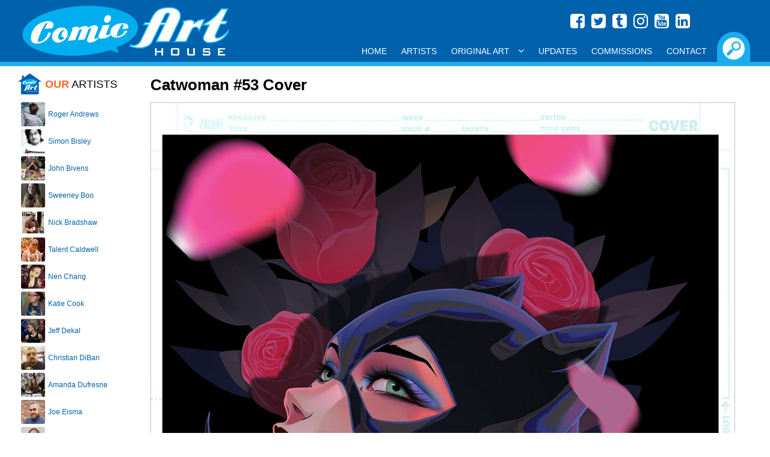

--- FILE ---
content_type: text/html
request_url: https://comicarthouse.com/GalleryPiece.asp?Piece=19732
body_size: 8219
content:


<!doctype html>
<html class="no-js">
    <head>
		<title>Catwoman #53 Cover by Sweeney&nbsp;Boo</title>
		<link rel="image_src" type="image/jpeg" href="https://comicarthouse.b-cdn.net/images/art/1064_130323150303O3kZ7pD8QY.jpg" / >
		<meta property="og:image" content="https://comicarthouse.b-cdn.net/images/art/1064_130323150303O3kZ7pD8QY.jpg" / >
		<meta property="og:image:url" content="https://comicarthouse.b-cdn.net/images/art/1064_130323150303O3kZ7pD8QY.jpg" / >
		<meta name="viewport" content="width=device-width, initial-scale=1.0, minimum-scale=1.0, maximum-scale=1.0, user-scalable=no" />
		<link rel="stylesheet" href="/lib/css/responsive120717.css">
        <link href='http://fonts.googleapis.com/css?family=Lato:400,700,400italic' rel='stylesheet' type='text/css'>
        <script src="https://use.fontawesome.com/7e7b6ee9ae.js"></script>
		<link rel="dns-prefetch" href="//fonts.googleapis.com">
		<link rel="dns-prefetch" href="//www.google-analytics.com">
 <script>
<!--

if (window != top) top.location.href = location.href;

// -->
</script>

		<link rel="canonical" href="http://comicarthouse.com/gallerypiece.asp?piece=19732" />

		<link rel='index' title='Comic Art House' href='http://comicarthouse.com' />
        <script src="https://use.fontawesome.com/7e7b6ee9ae.js"></script>
    </head>
    <body>
<div class="header">
			<div class="headerblock">
				<div class="social">
						<a href="https://www.facebook.com/comic.a.house/" target="_blank" style="color:#FFF"><i class="fa fa-facebook-square" aria-hidden="true" style="margin:0 3px 5px 0;"></i></a>
						<a href="https://twitter.com/comicarthouse" target="_blank" style="color:#FFF"><i class="fa fa-twitter-square" aria-hidden="true" style="margin:0 3px 5px 0;"></i></a>
						<a href="http://comicarthouse.tumblr.com/" target="_blank" style="color:#FFF"><i class="fa fa-tumblr-square" aria-hidden="true" style="margin:0 3px 5px 0;"></i></a>
						<a href="https://www.instagram.com/comic_art_house/" target="_blank" style="color:#FFF"><i class="fa fa-instagram" aria-hidden="true" style="margin:0 3px 5px 0;"></i></a>
						<a href="https://www.youtube.com/channel/UCIycA8B2gTXlrna7A5BNsiw" target="_blank" style="color:#FFF"><i class="fa fa-youtube-square" aria-hidden="true" style="margin:0 3px 5px 0;"></i></a>
						<a href="https://www.linkedin.com/in/bob-shaw-4834066/" target="_blank" style="color:#FFF"><i class="fa fa-linkedin-square" aria-hidden="true" style="margin:0 3px 5px 0;"></i></a>
				</div>
				<div class="header-left">
			  		<a href="/"><img src="https://comicarthouse.b-cdn.net/lib/images/cahlogo.png" class="logo" alt="Comic Art House" title="Comic Art House" /></a>
			  	</div>
			  	<div class="header-right">
					<div class="searchexpander"><img src="https://comicarthouse.b-cdn.net/lib/images/buttons/searchbutton-on.png" class="searchbutton" style="max-height:100%; cursor:pointer;" /></div>
			  	</div>
			  	<div class="lc"></div>
			  	
				<div class="navigation-full">
					<div id='main-menu' class='main-menu'>
						<div class='container-menu'>
							<nav class='navigation'>
							  <span class='hamburger-menu'>
								<span class='burger-1'></span>
								<span class='burger-2'></span>
								<span class='burger-3'></span>
							  </span>
							  <ul class='core-menu'>
								<li><a href="/">Home</a></li>
								<li><a href="/artists.asp">Artists</a></li>
								<li><a href="/originalart.asp">Original Art<span class='toggle'></span></a>
									<ul class='dropdown'>
										<li><a href="/artbytype.asp?i=9">Animation Art</a></li>
										<!--<li><a href="/artbytype.asp?i=4">Commissions</a></li>-->
										<li><a href="/artbytype.asp?i=17">Con Sketch</a></li>
										<li><a href="/artbytype.asp?i=1">Cover</a></li>
										<li><a href="/artbytype.asp?i=13">Double Page Splash</a></li>
										<li><a href="/artbytype.asp?i=7">Double Page Spread</a></li>
										<li><a href="/artbytype.asp?i=8">Full Story</a></li>
										<li><a href="/artbytype.asp?i=3">Interior Page</a></li>
										<li><a href="/artbytype.asp?i=6">Pinup</a></li>
										<li><a href="/artbytype.asp?i=16">Prelim</a></li>
										<li><a href="/artbytype.asp?i=5">Specialty Piece</a></li>
										<li><a href="/artbytype.asp?i=2">Splash Page</a></li>
										<li><a href="/artbytype.asp?i=10">Strip Art</a></li>
										<li><a href="/artbytype.asp?i=14">Trading Card Art</a></li>
									</ul>
								</li>
								<li><a href="/newitems.asp">Updates</a></li>
								<li><a href="/commissions.asp">Commissions</a></li>
								<li><a href="/contact.asp">Contact</a></li>      
							  </ul>
							</nav>
						</div><!--container menu -->
					</div><!-- main menu -->	
				</div><!-- nav full -->					  	
			</div><!-- headerblock -->	
		</div><!-- header -->
		<div class="searchbox">
			<div class="searchblock">
				<div style="position:absolute; bottom:0px; right:10px;height: 30px; width:100%;">
			
					<form name="frmSearch" method="POST" action="/SearchResult.asp">
					<input type="Submit" name="btnSubmit" class="search-button" value="GO!" />
					<input type="textbox" name="txtSearch" class="search-textbox" value="" placeholder="Enter your search keywords..." />
					</form>	
			
				</div>
			</div>
		</div>           	

		
		<div class="headerblock" style="margin-bottom:10px; color:#FFF;">space. the final frontier.</div>	
		<div class="section">

			<div class="column-left">
				<div style="padding-left:5px;">

					<div style="margin:0px auto 10px auto;">
					
						<img src="https://comicarthouse.b-cdn.net/lib/images/house.png" style="float:left; margin-right:5px;"><h2 style="line-height:40px; margin:0; text-transform:uppercase;font-weight:400;"><b style="font-weight:700; color:#fe6a23;">Our</b> Artists</h2>
					</div>


								<div class="repped-image" style="background-image:url('https://comicarthouse.b-cdn.net/images/artist/1710172104108C3uGt8u5h.jpg'); margin-left:5px;"></div>
								<div class="repped-name">
									<div style="padding-left:5px;"><a href="/ArtistGalleryRoom.asp?ArtistId=993">Roger&nbsp;Andrews</a></div>
								</div>
								<div class="lc"></div>


								<div class="repped-image" style="background-image:url('https://comicarthouse.b-cdn.net/images/artist/290319174156VxogT9d5U6.jpg'); margin-left:5px;"></div>
								<div class="repped-name">
									<div style="padding-left:5px;"><a href="/ArtistGalleryRoom.asp?ArtistId=1090">Simon&nbsp;Bisley</a></div>
								</div>
								<div class="lc"></div>


								<div class="repped-image" style="background-image:url('https://comicarthouse.b-cdn.net/images/artist/200823201845hTXxkjmzDn.jpg'); margin-left:5px;"></div>
								<div class="repped-name">
									<div style="padding-left:5px;"><a href="/ArtistGalleryRoom.asp?ArtistId=1119">John&nbsp;Bivens</a></div>
								</div>
								<div class="lc"></div>


								<div class="repped-image" style="background-image:url('https://comicarthouse.b-cdn.net/images/artist/081019164723Sictpd6391.jpg'); margin-left:5px;"></div>
								<div class="repped-name">
									<div style="padding-left:5px;"><a href="/ArtistGalleryRoom.asp?ArtistId=1098">Sweeney&nbsp;Boo</a></div>
								</div>
								<div class="lc"></div>


								<div class="repped-image" style="background-image:url('https://comicarthouse.b-cdn.net/images/artist/070318213118x0jDtnyVLh.jpg'); margin-left:5px;"></div>
								<div class="repped-name">
									<div style="padding-left:5px;"><a href="/ArtistGalleryRoom.asp?ArtistId=1085">Nick&nbsp;Bradshaw</a></div>
								</div>
								<div class="lc"></div>


								<div class="repped-image" style="background-image:url('https://comicarthouse.b-cdn.net/images/artist/201017184641ijo9FKMfMl.jpg'); margin-left:5px;"></div>
								<div class="repped-name">
									<div style="padding-left:5px;"><a href="/ArtistGalleryRoom.asp?ArtistId=999">Talent&nbsp;Caldwell</a></div>
								</div>
								<div class="lc"></div>


								<div class="repped-image" style="background-image:url('https://comicarthouse.b-cdn.net/images/artist/281017000921hEvsHHMFhF.jpg'); margin-left:5px;"></div>
								<div class="repped-name">
									<div style="padding-left:5px;"><a href="/ArtistGalleryRoom.asp?ArtistId=1000">Nen&nbsp;Chang</a></div>
								</div>
								<div class="lc"></div>


								<div class="repped-image" style="background-image:url('https://comicarthouse.b-cdn.net/images/artist/20101720381564KnaC13OS.jpg'); margin-left:5px;"></div>
								<div class="repped-name">
									<div style="padding-left:5px;"><a href="/ArtistGalleryRoom.asp?ArtistId=1001">Katie&nbsp;Cook</a></div>
								</div>
								<div class="lc"></div>


								<div class="repped-image" style="background-image:url('https://comicarthouse.b-cdn.net/images/artist/201017200424e1R6IPPdy3.jpg'); margin-left:5px;"></div>
								<div class="repped-name">
									<div style="padding-left:5px;"><a href="/ArtistGalleryRoom.asp?ArtistId=1002">Jeff&nbsp;Dekal</a></div>
								</div>
								<div class="lc"></div>


								<div class="repped-image" style="background-image:url('https://comicarthouse.b-cdn.net/images/artist/201017182458JsElfps9gl.jpg'); margin-left:5px;"></div>
								<div class="repped-name">
									<div style="padding-left:5px;"><a href="/ArtistGalleryRoom.asp?ArtistId=1003">Christian&nbsp;DiBari</a></div>
								</div>
								<div class="lc"></div>


								<div class="repped-image" style="background-image:url('https://comicarthouse.b-cdn.net/images/artist/190521200408A8TN74Lur3.jpg'); margin-left:5px;"></div>
								<div class="repped-name">
									<div style="padding-left:5px;"><a href="/ArtistGalleryRoom.asp?ArtistId=1102">Amanda&nbsp;Dufresne</a></div>
								</div>
								<div class="lc"></div>


								<div class="repped-image" style="background-image:url('https://comicarthouse.b-cdn.net/images/artist/110722211454JgHKgJtaUd.jpg'); margin-left:5px;"></div>
								<div class="repped-name">
									<div style="padding-left:5px;"><a href="/ArtistGalleryRoom.asp?ArtistId=1109">Joe&nbsp;Eisma</a></div>
								</div>
								<div class="lc"></div>


								<div class="repped-image" style="background-image:url('https://comicarthouse.b-cdn.net/images/artist/280922110005rGR30yX4nl.jpg'); margin-left:5px;"></div>
								<div class="repped-name">
									<div style="padding-left:5px;"><a href="/ArtistGalleryRoom.asp?ArtistId=1110">Glenn&nbsp;Fabry</a></div>
								</div>
								<div class="lc"></div>


								<div class="repped-image" style="background-image:url('https://comicarthouse.b-cdn.net/images/artist/221017201715D7AUqgMBN7.jpg'); margin-left:5px;"></div>
								<div class="repped-name">
									<div style="padding-left:5px;"><a href="/ArtistGalleryRoom.asp?ArtistId=1008">Jay&nbsp;Fosgitt</a></div>
								</div>
								<div class="lc"></div>


								<div class="repped-image" style="background-image:url('https://comicarthouse.b-cdn.net/images/artist/221017203951apZR5GiFDy.jpg'); margin-left:5px;"></div>
								<div class="repped-name">
									<div style="padding-left:5px;"><a href="/ArtistGalleryRoom.asp?ArtistId=1010">Agnes&nbsp;Garbowska</a></div>
								</div>
								<div class="lc"></div>


								<div class="repped-image" style="background-image:url('https://comicarthouse.b-cdn.net/images/artist/280323125503rlTQT07ZpU.jpg'); margin-left:5px;"></div>
								<div class="repped-name">
									<div style="padding-left:5px;"><a href="/ArtistGalleryRoom.asp?ArtistId=1111">Mitch&nbsp;Gerads</a></div>
								</div>
								<div class="lc"></div>


								<div class="repped-image" style="background-image:url('https://comicarthouse.b-cdn.net/images/artist/2701201147421jSdPaJHxN.jpg'); margin-left:5px;"></div>
								<div class="repped-name">
									<div style="padding-left:5px;"><a href="/ArtistGalleryRoom.asp?ArtistId=1013">Daniel&nbsp;Govar</a></div>
								</div>
								<div class="lc"></div>


								<div class="repped-image" style="background-image:url('https://comicarthouse.b-cdn.net/images/artist/191017182412aFrHRAQh0E.jpg'); margin-left:5px;"></div>
								<div class="repped-name">
									<div style="padding-left:5px;"><a href="/ArtistGalleryRoom.asp?ArtistId=1015">Mike&nbsp;Henderson</a></div>
								</div>
								<div class="lc"></div>


								<div class="repped-image" style="background-image:url('https://comicarthouse.b-cdn.net/images/artist/190821221025IXSyQ3dOsc.jpg'); margin-left:5px;"></div>
								<div class="repped-name">
									<div style="padding-left:5px;"><a href="/ArtistGalleryRoom.asp?ArtistId=1105">Meghan&nbsp;Hetrick</a></div>
								</div>
								<div class="lc"></div>


								<div class="repped-image" style="background-image:url('https://comicarthouse.b-cdn.net/images/artist/310722192844yhkYo3qGnN.jpg'); margin-left:5px;"></div>
								<div class="repped-name">
									<div style="padding-left:5px;"><a href="/ArtistGalleryRoom.asp?ArtistId=1016">Brenda&nbsp;Hickey</a></div>
								</div>
								<div class="lc"></div>


								<div class="repped-image" style="background-image:url('https://comicarthouse.b-cdn.net/images/artist/221017211923JqGlO0UdUV.jpg'); margin-left:5px;"></div>
								<div class="repped-name">
									<div style="padding-left:5px;"><a href="/ArtistGalleryRoom.asp?ArtistId=1017">Corin&nbsp;Howell</a></div>
								</div>
								<div class="lc"></div>


								<div class="repped-image" style="background-image:url('https://comicarthouse.b-cdn.net/images/artist/170619200232FQRukEqlqx.jpg'); margin-left:5px;"></div>
								<div class="repped-name">
									<div style="padding-left:5px;"><a href="/ArtistGalleryRoom.asp?ArtistId=1092">Leo&nbsp;Leibelman</a></div>
								</div>
								<div class="lc"></div>


								<div class="repped-image" style="background-image:url('https://comicarthouse.b-cdn.net/images/artist/100420185505dcMUD0ylgy.jpg'); margin-left:5px;"></div>
								<div class="repped-name">
									<div style="padding-left:5px;"><a href="/ArtistGalleryRoom.asp?ArtistId=1101">Mike&nbsp;Lilly</a></div>
								</div>
								<div class="lc"></div>


								<div class="repped-image" style="background-image:url('https://comicarthouse.b-cdn.net/images/artist/22101722581186axvf9zzO.jpg'); margin-left:5px;"></div>
								<div class="repped-name">
									<div style="padding-left:5px;"><a href="/ArtistGalleryRoom.asp?ArtistId=1023">Troy&nbsp;Little</a></div>
								</div>
								<div class="lc"></div>


								<div class="repped-image" style="background-image:url('https://comicarthouse.b-cdn.net/images/artist/1405191217272B3FAt4Ugq.jpg'); margin-left:5px;"></div>
								<div class="repped-name">
									<div style="padding-left:5px;"><a href="/ArtistGalleryRoom.asp?ArtistId=1091">Andy&nbsp;MacDonald</a></div>
								</div>
								<div class="lc"></div>


								<div class="repped-image" style="background-image:url('https://comicarthouse.b-cdn.net/images/artist/120618190346rsfN7dTl6u.jpg'); margin-left:5px;"></div>
								<div class="repped-name">
									<div style="padding-left:5px;"><a href="/ArtistGalleryRoom.asp?ArtistId=1088">Toshio&nbsp;Maeda</a></div>
								</div>
								<div class="lc"></div>


								<div class="repped-image" style="background-image:url('https://comicarthouse.b-cdn.net/images/artist/121024151306y8eRTRVhiS.jpg'); margin-left:5px;"></div>
								<div class="repped-name">
									<div style="padding-left:5px;"><a href="/ArtistGalleryRoom.asp?ArtistId=1141">Dave&nbsp;Manak</a></div>
								</div>
								<div class="lc"></div>


								<div class="repped-image" style="background-image:url('https://comicarthouse.b-cdn.net/images/artist/310324122957JQfjVyxuyo.jpg'); margin-left:5px;"></div>
								<div class="repped-name">
									<div style="padding-left:5px;"><a href="/ArtistGalleryRoom.asp?ArtistId=1025">Shawn&nbsp;McManus</a></div>
								</div>
								<div class="lc"></div>


								<div class="repped-image" style="background-image:url('https://comicarthouse.b-cdn.net/images/artist/231017001807cCxJU01yS5.jpg'); margin-left:5px;"></div>
								<div class="repped-name">
									<div style="padding-left:5px;"><a href="/ArtistGalleryRoom.asp?ArtistId=1026">Pop&nbsp;Mhan</a></div>
								</div>
								<div class="lc"></div>


								<div class="repped-image" style="background-image:url('https://comicarthouse.b-cdn.net/images/artist/160823153638zD4e0Q7nZS.jpg'); margin-left:5px;"></div>
								<div class="repped-name">
									<div style="padding-left:5px;"><a href="/ArtistGalleryRoom.asp?ArtistId=1114">Lee&nbsp;Moder</a></div>
								</div>
								<div class="lc"></div>


								<div class="repped-image" style="background-image:url('https://comicarthouse.b-cdn.net/images/artist/1106251251197E4avsNKGq.jpg'); margin-left:5px;"></div>
								<div class="repped-name">
									<div style="padding-left:5px;"><a href="/ArtistGalleryRoom.asp?ArtistId=1142">Mike&nbsp;Norton</a></div>
								</div>
								<div class="lc"></div>


								<div class="repped-image" style="background-image:url('https://comicarthouse.b-cdn.net/images/artist/120721202431SDh4d8qSd9.jpg'); margin-left:5px;"></div>
								<div class="repped-name">
									<div style="padding-left:5px;"><a href="/ArtistGalleryRoom.asp?ArtistId=1103">Yanick&nbsp;Paquette (Digital)</a></div>
								</div>
								<div class="lc"></div>


								<div class="repped-image" style="background-image:url('https://comicarthouse.b-cdn.net/images/artist/120524094246rRNM90OMkb.jpg'); margin-left:5px;"></div>
								<div class="repped-name">
									<div style="padding-left:5px;"><a href="/ArtistGalleryRoom.asp?ArtistId=1131">Yanick&nbsp;Paquette (Original)</a></div>
								</div>
								<div class="lc"></div>


								<div class="repped-image" style="background-image:url('https://comicarthouse.b-cdn.net/images/artist/240118214320qrqOhUchPI.jpg'); margin-left:5px;"></div>
								<div class="repped-name">
									<div style="padding-left:5px;"><a href="/ArtistGalleryRoom.asp?ArtistId=1030">Andy&nbsp;Price</a></div>
								</div>
								<div class="lc"></div>


								<div class="repped-image" style="background-image:url('https://comicarthouse.b-cdn.net/images/artist/111024124140GRFG5qRz5G.jpg'); margin-left:5px;"></div>
								<div class="repped-name">
									<div style="padding-left:5px;"><a href="/ArtistGalleryRoom.asp?ArtistId=1140">Ryan&nbsp;Quackenbush</a></div>
								</div>
								<div class="lc"></div>


								<div class="repped-image" style="background-image:url('https://comicarthouse.b-cdn.net/images/artist/291017170210NzlaU1VXfd.jpg'); margin-left:5px;"></div>
								<div class="repped-name">
									<div style="padding-left:5px;"><a href="/ArtistGalleryRoom.asp?ArtistId=1033">Patric&nbsp;Reynolds</a></div>
								</div>
								<div class="lc"></div>


								<div class="repped-image" style="background-image:url('https://comicarthouse.b-cdn.net/images/artist/1612221246331mDpXC207A.jpg'); margin-left:5px;"></div>
								<div class="repped-name">
									<div style="padding-left:5px;"><a href="/ArtistGalleryRoom.asp?ArtistId=1035">Craig&nbsp;Rousseau</a></div>
								</div>
								<div class="lc"></div>


								<div class="repped-image" style="background-image:url('https://comicarthouse.b-cdn.net/images/artist/151121213911q1XAYZHDg3.jpg'); margin-left:5px;"></div>
								<div class="repped-name">
									<div style="padding-left:5px;"><a href="/ArtistGalleryRoom.asp?ArtistId=1107">Maria Laura&nbsp;Sanapo</a></div>
								</div>
								<div class="lc"></div>


								<div class="repped-image" style="background-image:url('https://comicarthouse.b-cdn.net/images/artist/141121173641ECs3GvVpux.jpg'); margin-left:5px;"></div>
								<div class="repped-name">
									<div style="padding-left:5px;"><a href="/ArtistGalleryRoom.asp?ArtistId=1106">Marco&nbsp;Santucci</a></div>
								</div>
								<div class="lc"></div>


								<div class="repped-image" style="background-image:url('https://comicarthouse.b-cdn.net/images/artist/040122182518VuzsaQGSQf.jpg'); margin-left:5px;"></div>
								<div class="repped-name">
									<div style="padding-left:5px;"><a href="/ArtistGalleryRoom.asp?ArtistId=1108">Marguerite&nbsp;Sauvage</a></div>
								</div>
								<div class="lc"></div>


								<div class="repped-image" style="background-image:url('https://comicarthouse.b-cdn.net/images/artist/150721195526u49YTSQDPz.jpg'); margin-left:5px;"></div>
								<div class="repped-name">
									<div style="padding-left:5px;"><a href="/ArtistGalleryRoom.asp?ArtistId=1104">Joseph&nbsp;Schmalke</a></div>
								</div>
								<div class="lc"></div>


								<div class="repped-image" style="background-image:url('https://comicarthouse.b-cdn.net/images/artist/3004231426081jZEm1NJNX.jpg'); margin-left:5px;"></div>
								<div class="repped-name">
									<div style="padding-left:5px;"><a href="/ArtistGalleryRoom.asp?ArtistId=1112">Liam&nbsp;Sharp</a></div>
								</div>
								<div class="lc"></div>


								<div class="repped-image" style="background-image:url('https://comicarthouse.b-cdn.net/images/artist/191017195725nQs02UqPr8.jpg'); margin-left:5px;"></div>
								<div class="repped-name">
									<div style="padding-left:5px;"><a href="/ArtistGalleryRoom.asp?ArtistId=1039">Blair&nbsp;Shedd</a></div>
								</div>
								<div class="lc"></div>


								<div class="repped-image" style="background-image:url('https://comicarthouse.b-cdn.net/images/artist/170823221520uOCjEo3P0M.jpg'); margin-left:5px;"></div>
								<div class="repped-name">
									<div style="padding-left:5px;"><a href="/ArtistGalleryRoom.asp?ArtistId=1040">Matt&nbsp;Slay</a></div>
								</div>
								<div class="lc"></div>


								<div class="repped-image" style="background-image:url('https://comicarthouse.b-cdn.net/images/artist/1610172329394ncPiFuIAj.jpg'); margin-left:5px;"></div>
								<div class="repped-name">
									<div style="padding-left:5px;"><a href="/ArtistGalleryRoom.asp?ArtistId=1041">Cat&nbsp;Staggs</a></div>
								</div>
								<div class="lc"></div>


								<div class="repped-image" style="background-image:url('https://comicarthouse.b-cdn.net/images/artist/1808232138074jq1cI7rzQ.jpg'); margin-left:5px;"></div>
								<div class="repped-name">
									<div style="padding-left:5px;"><a href="/ArtistGalleryRoom.asp?ArtistId=1117">Ben&nbsp;Templesmith</a></div>
								</div>
								<div class="lc"></div>


								<div class="repped-image" style="background-image:url('https://comicarthouse.b-cdn.net/images/artist/111123171207ALcpOjUgt4.jpg'); margin-left:5px;"></div>
								<div class="repped-name">
									<div style="padding-left:5px;"><a href="/ArtistGalleryRoom.asp?ArtistId=1122">Christopher&nbsp;Uminga</a></div>
								</div>
								<div class="lc"></div>


								<div class="repped-image" style="background-image:url('https://comicarthouse.b-cdn.net/images/artist/180823220818gRmq8hfBzu.jpg'); margin-left:5px;"></div>
								<div class="repped-name">
									<div style="padding-left:5px;"><a href="/ArtistGalleryRoom.asp?ArtistId=1118">Trevor&nbsp;Von Eeden</a></div>
								</div>
								<div class="lc"></div>


								<div class="repped-image" style="background-image:url('https://comicarthouse.b-cdn.net/images/artist/281017000726bkjBL7B1TI.jpg'); margin-left:5px;"></div>
								<div class="repped-name">
									<div style="padding-left:5px;"><a href="/ArtistGalleryRoom.asp?ArtistId=1048">Scott&nbsp;Wegener</a></div>
								</div>
								<div class="lc"></div>


								<div class="repped-image" style="background-image:url('https://comicarthouse.b-cdn.net/images/artist/150518195603IEA3tD2JDX.jpg'); margin-left:5px;"></div>
								<div class="repped-name">
									<div style="padding-left:5px;"><a href="/ArtistGalleryRoom.asp?ArtistId=1049">Kevin&nbsp;West</a></div>
								</div>
								<div class="lc"></div>


								<div class="repped-image" style="background-image:url('https://comicarthouse.b-cdn.net/images/artist/271017232842lSz6oJa6kp.jpg'); margin-left:5px;"></div>
								<div class="repped-name">
									<div style="padding-left:5px;"><a href="/ArtistGalleryRoom.asp?ArtistId=1051">JK&nbsp;Woodward</a></div>
								</div>
								<div class="lc"></div>


								<form method="POST" name="frmSelectArtist">
									<select size="1" name="Artists" onChange="if(options[selectedIndex].value) window.location.href=(options[selectedIndex].value)" id="soflow">
										<option value="">ALL OTHER ARTISTS</option>

										<option value="/ArtistGalleryRoom.asp?ArtistId=1123">Mike&nbsp;Allred</option>

										<option value="/ArtistGalleryRoom.asp?ArtistId=1061">Matt&nbsp;Banning</option>

										<option value="/ArtistGalleryRoom.asp?ArtistId=1116">Ron&nbsp;Boyd</option>

										<option value="/ArtistGalleryRoom.asp?ArtistId=1058">Mark &nbsp;Brooks</option>

										<option value="/ArtistGalleryRoom.asp?ArtistId=1115">Dan&nbsp;Davis</option>

										<option value="/ArtistGalleryRoom.asp?ArtistId=1124">Jack&nbsp;Davis</option>

										<option value="/ArtistGalleryRoom.asp?ArtistId=1004">Derec&nbsp;Donovan</option>

										<option value="/ArtistGalleryRoom.asp?ArtistId=1133">Mark&nbsp;Farmer</option>

										<option value="/ArtistGalleryRoom.asp?ArtistId=1132">Drew&nbsp;Geraci</option>

										<option value="/ArtistGalleryRoom.asp?ArtistId=1136">Mick &nbsp;Gray</option>

										<option value="/ArtistGalleryRoom.asp?ArtistId=1099">Tom&nbsp;Hodges</option>

										<option value="/ArtistGalleryRoom.asp?ArtistId=1113">Megan&nbsp;Huang</option>

										<option value="/ArtistGalleryRoom.asp?ArtistId=1128">Michel&nbsp;Lacombe</option>

										<option value="/ArtistGalleryRoom.asp?ArtistId=1126">Serge&nbsp;LaPointe</option>

										<option value="/ArtistGalleryRoom.asp?ArtistId=1068">Joseph Michael&nbsp;Linsner</option>

										<option value="/ArtistGalleryRoom.asp?ArtistId=1135">Mark&nbsp;Lipka</option>

										<option value="/ArtistGalleryRoom.asp?ArtistId=1134">Jason&nbsp;Martin</option>

										<option value="/ArtistGalleryRoom.asp?ArtistId=1137">Bob&nbsp;McLeod</option>

										<option value="/ArtistGalleryRoom.asp?ArtistId=1138">Paul&nbsp;Neary</option>

										<option value="/ArtistGalleryRoom.asp?ArtistId=1129">Sean&nbsp;Parsons</option>

										<option value="/ArtistGalleryRoom.asp?ArtistId=1125">Andrew&nbsp;Pepoy</option>

										<option value="/ArtistGalleryRoom.asp?ArtistId=1127">Ray&nbsp;Snyder</option>

										<option value="/ArtistGalleryRoom.asp?ArtistId=1130">Karl&nbsp;Story</option>

									</select>
									</form>
										

					<br /><br />					
				</div>
			</div>
			<div class="column-right">

				<div style="padding-left:5px; padding-top:2px;">
					<div style="margin:0px auto 10px auto;overflow: hidden;">
        
							<h1 style="margin-bottom:15px;">Catwoman #53 Cover</h1>
					
							<table cellspacing="0" cellpadding="0">
							<tr>
							<td>
							
							<a href="https://comicarthouse.b-cdn.net/images/art/1064_130323150303O3kZ7pD8QY.jpg" data-title="Catwoman #53 Cover" data-lightbox="imagegallery"><img src="https://comicarthouse.b-cdn.net/images/art/1064_130323150303O3kZ7pD8QY.jpg" style="max-width:100%; border-top:1px solid #C1C1C1; border-right: 1px solid #C1C1C1; border-left: 1px solid #C1C1C1; " /></a>
							<div class="imageheader">Click to view full size image</div>
							</div>
							
							</td>
							</tr>
							</table>
	
							<br />
							<table cellpadding="0" cellspacing="5">
							
								<tr>
									<td  valign="top" nowrap><b>Issue: <b></td>
									<td>53</td>
								</tr>
							
								<tr>
									<td valign="top" nowrap><b>Page: <b></td>
									<td>Cover</td>
								</tr>
							
								<tr>
									<td valign="top" nowrap><b>Media Type:<b></nobr></td>
									
									<td><a href="/searchresult.asp?txtSearch=Mixed Media">Mixed Media</a></td>
							  	</tr>
							  	<tr> 
									<td valign="top" nowrap><b>Art Type:</b></td>
									<td><a href="/searchresult.asp?txtSearch=Cover">Cover</a></td>
							  	</tr>
							  	<tr>
									<td valign="top" nowrap><b>Artists:</b></td>
									<td nowrap> 
								  	
								   			<a href="ArtistGalleryRoom.asp?ArtistId=1098" style="color:#F6851A;">
										Sweeney&nbsp;Boo</a>&nbsp;(all)<br>
								  
									</td>
							  	</tr>
							  <!--- <tr> 
								<td valign="top"><b>Characters:</b></td>
								<td>
								  
								  None Specified 
								  
								</td>
							  </tr> --->
							  	
							</table>

							<p><p style="font-family: Lato, arial, helvetica, sans-serif; font-size: 12px; margin: 15px 0px; padding: 0px; outline: none; border: none; text-size-adjust: none; box-sizing: border-box; background-color: rgb(255, 255, 255);">
	This piece of digital artwork by Sweeney Boo is presented on 11 x 17 Custom Bristol Board.</p>
<p style="font-family: Lato, arial, helvetica, sans-serif; font-size: 12px; margin: 15px 0px; padding: 0px; outline: none; border: none; text-size-adjust: none; box-sizing: border-box; background-color: rgb(255, 255, 255);">
	Each artwork is annotated by hand in pencil at the top of the page noting the title, issue number and page for the accompanying book. Each page bears a unique paper press, a unique certificate of authenticity stamp, and a unique Sweeney Boo numbered tamper-proof hologram.</p>
<p style="font-family: Lato, arial, helvetica, sans-serif; font-size: 12px; margin: 15px 0px; padding: 0px; outline: none; border: none; text-size-adjust: none; box-sizing: border-box; background-color: rgb(255, 255, 255);">
	Each piece of art will be accompanied by a certificate of authenticity with handwritten information about the art, signed by Sweeney Boo and bearing a matching Sweeney Boo Hologram within an additional unique stamp.</p>
<p style="font-family: Lato, arial, helvetica, sans-serif; font-size: 12px; margin: 15px 0px; padding: 0px; outline: none; border: none; text-size-adjust: none; box-sizing: border-box; background-color: rgb(255, 255, 255);">
	Each step in creating this unique collectible was overseen by Sweeney Boo and is 1 of 1.</p>
</p>

							
							<br />
							
								<p><b class="text-price" style="font-size:16px;">$1,400.00<br />
								
								</b></p>
							
							
							<p>
							

								<form name="frmCart" method="post" action="GalleryPiece.asp">
								<nobr><input type="submit" value="Add to Cart" name="btnAddToCart" class="button">&nbsp;&nbsp;&nbsp;<input type="button" value="View Cart" name="btnViewCart" class="button" onClick="location.href='/cart.asp'"></nobr>
								<input type=hidden name="hidQuantity" value="1">
								<input type=hidden name="hidName" value="Sweeney&nbsp;Boo">
								
									<input type=hidden name="hidDescr" Value="Catwoman #53 Cover Issue: 53 Page: Cover">
									<input type=hidden name="hidPrice" value="$1,400.00">
								
								<input type=hidden name="hidProdId" value="19732">
								<input type=hidden name="hidSize" Value="GalleryPiece.asp?Piece=19732&ArtistId=1098">
								<input type=hidden name="btnAddToCart" value="AddToCart">
								</form>
							

	
	
							<br /><br />
							
                    <table width="100%" border="0" cellspacing="0" cellpadding="0" style="margin-bottom:7px;">
						<tr valign="top">
						<td width="50%" align="right"> 
                          					
						<div class="prev">
							<a href="GalleryPiece.asp?Piece=19731" title="Catwoman #51 Cover"><b>Previous Item:</b><br />
							Catwoman #51 Cover</a>
						</div>
						
                        </td>
                        <td width="10">&nbsp;&nbsp;&nbsp;</td>
                        <td width="50%"> 
	
						<div class="next">
							<a href="GalleryPiece.asp?Piece=19733" title="Catwoman #54 Cover"><b>Next Item:</b><br />
							Catwoman #54 Cover</a>
						</div>
						
                        </td>
                      </tr>
                    </table>							
							
									<div class="return"><a href="ArtistGalleryRoom.asp?ArtistId=1098">Return To Artwork List</a></div>
								
							<br />
							
							
							
				<p>&nbsp;</p>

							
							


						
					</div>
				</div>
				
			</div>
			<div class="lc"></div>
		</div><!--section -->
		<div class="footer">
			<div class="footerblock">
			
				<div class="signupblock">
					<div class="signupwrap"><a href="/privacy.asp" style="color:#FFF">Privacy & Cookie Policy</a>
						<!--<table cellpadding="0" cellspacing="0" border="0">
						<form name="frmSearch" method="POST" action="/SearchResult.asp">
						<tr>
							<td><input type="textbox" name="txtSearch" class="signup-textbox" value="" placeholder="Enter your email address..." /></td>
							<td width="1%" nowrap><input type="Submit" name="btnSubmit" class="signup-button" value="Signup!" /></td>
						</tr>
						</form>
						</table>-->
					</div>				
				</div>
				
				<div class="copyright">
					<span style="font-size:22px;">
						<a href="https://www.facebook.com/comic.a.house/" target="_blank" style="color:#FFF"><i class="fa fa-facebook-square" aria-hidden="true" style="margin:0 3px 5px 0;"></i></a>
						<a href="https://twitter.com/comicarthouse" target="_blank" style="color:#FFF"><i class="fa fa-twitter-square" aria-hidden="true" style="margin:0 3px 5px 0;"></i></a>
						<a href="http://comicarthouse.tumblr.com/" target="_blank" style="color:#FFF"><i class="fa fa-tumblr-square" aria-hidden="true" style="margin:0 3px 5px 0;"></i></a>
						<a href="https://www.instagram.com/comic_art_house/" target="_blank" style="color:#FFF"><i class="fa fa-instagram" aria-hidden="true" style="margin:0 3px 5px 0;"></i></a>
						<a href="https://www.youtube.com/channel/UCIycA8B2gTXlrna7A5BNsiw" target="_blank" style="color:#FFF"><i class="fa fa-youtube-square" aria-hidden="true" style="margin:0 3px 5px 0;"></i></a>
						<a href="https://www.linkedin.com/in/bob-shaw-4834066/" target="_blank" style="color:#FFF"><i class="fa fa-linkedin-square" aria-hidden="true" style="margin:0 3px 5px 0;"></i></a>
					</span>
					<br />
					&copy; 2026 Comic Art House, All rights reserved.
				</div>
			</div><!--block-->
		</div><!--footer-->	        <script src="https://ajax.googleapis.com/ajax/libs/jquery/2.1.3/jquery.min.js"></script>
		<script type="text/javascript">
			//header elements
			$(function(){
			 var shrinkHeader = 50;
			  $(window).scroll(function() {
				var scroll = getCurrentScroll();
				  if ( scroll >= shrinkHeader ) {
					   $('.header').addClass('smaller');
					   $('.logo').addClass('smaller');
					   $('.headerblock').addClass('smaller');
					   $('.social').addClass('smaller');
					   $('.searchbox').addClass('smaller').removeClass('expander').removeClass('smallexpander');
					   $('.searchblock').addClass('smaller').removeClass('expander').removeClass('smallexpander');
					   $('.header-left').addClass('header-left-smaller').removeClass('header-left');
					   $('.header-right').addClass('header-right-smaller').removeClass('header-right');  
					}
					else {
						$('.header').removeClass('smaller');
						$('.logo').removeClass('smaller');
						$('.headerblock').removeClass('smaller');
						$('.social').removeClass('smaller');
						$('.searchbox').removeClass('smaller').removeClass('expander').removeClass('smallexpander');
						$('.searchblock').removeClass('smaller').removeClass('expander').removeClass('smallexpander');
						$('.header-left-smaller').addClass('header-left').removeClass('header-left-smaller');
					    $('.header-right-smaller').addClass('header-right').removeClass('header-right-smaller');
					}
			  });
			function getCurrentScroll() {
				return window.pageYOffset || document.documentElement.scrollTop;
				}
			});

			//searchbutton
			$('.searchbutton').click(function(){
				$('.searchbox').toggleClass("expander");
				$('.searchbox.smaller').toggleClass("smallexpander");
				$('.searchblock').toggleClass("expander");
				$('.searchblock.smaller').toggleClass("smallexpander");
			});
			//menu
			$(document).ready(function(){
			  //the trigger on hover when cursor directed to this class
				$(".core-menu li").hover(
				function(){
				  //i used the parent ul to show submenu
					$(this).children('ul').slideDown('200');
				}, 
				  //when the cursor away 
				function () {
					$('ul', this).slideUp('200');
				});
			  //this feature only show on 600px device width
				$(".hamburger-menu").click(function(){
				  $(".burger-1, .burger-2, .burger-3").toggleClass("open");
					$(".core-menu").slideToggle("fast");
				});
			});
			/** credit:@rafonzoo 
			http://rafonzo.blogspot.co.id/ **/
		</script> 	
		<link rel="stylesheet" type="text/css" href="http://core.cafimg.com/lib/css/lightbox.css" media="screen" /> 
        <script type="text/javascript" src="http://core.cafimg.com/lib/scripts/lightbox.js"></script>
		<script>
		lightbox.option({
			'fitImagesInViewport': false
		})
		</script>	 
    </body>
</html>


--- FILE ---
content_type: text/css
request_url: https://comicarthouse.com/lib/css/responsive120717.css
body_size: 7881
content:
@charset "UTF-8";
@font-face { font-family: 'entypo'; src: url('/lib/font/entypo.eot?51497561'); src: url('/lib/font/entypo.eot?51497561#iefix') format('embedded-opentype'), url('/lib/font/entypo.woff2?51497561') format('woff2'), url('/lib/font/entypo.woff?51497561') format('woff'), url('/lib/font/entypo.ttf?51497561') format('truetype'), url('/lib/font/entypo.svg?51497561#entypo') format('svg'); font-weight: normal; font-style: normal; }
   
* { font-family: 'Lato',arial,helvetica,sans-serif; font-size: 1em; margin: 0; padding: 0; outline: none; border: none; text-decoration:none; -webkit-text-size-adjust: none; }   
*, *:before, *:after {  -webkit-box-sizing: border-box; -moz-box-sizing: border-box; box-sizing: border-box;  }
   
body { background-color: #fff; color: #000; font-size:12px;   }

h1 { font-weight: 700; color: #000; font-size: 26px; line-height: 28px; padding:0; margin: 5px 0 0 0; }
h2 { font-weight: 700; color: #000; font-size: 18px; line-height: 22px; padding:0; margin: 0; }
h3 { font-weight: 700; color: #000; font-size: 14px; line-height: 18px; padding:0; margin: 0; }

.textheader h1 { font-family: 'Lato', sans-serif; font-weight:bold; color:#84944a; text-transform:uppercase; font-size:20px; line-height:20px; padding:0 0 5px 0; border-bottom:1px solid #84944a; margin:10px 0 10px 0; }

a { color:#0061ac; text-decoration:none; }
a:active { color:#0061ac; }
a:link    { color:#0061ac; }
a:hover   { color:#0061ac; }
a:visited { color:#0061ac; }

.padding10 { padding:10px; }

p { margin:15px 0 15px 0; }

/* Clears
---------------------------------------------------------------------------------------------------------*/
.lc { clear: left;  }
.rc { clear: right; }
.ac { clear: both; }

/* Header
---------------------------------------------------------------------------------------------------------*/
.header { width: 100%; height: 110px; position: fixed; top: 0; left: 0; z-index: 999; border-bottom:7px solid #1dafec; background-color: #0061ac; transition: height 0.5s; }
.searchbox { width: 100%; height: 110px; overflow: hidden; position: fixed; top: 0; left: 0; padding:0; z-index: 998; background-color: #1dafec; transition: height 0.5s; }
.headerblock, .searchblock { width:100%; height:110px; max-width:1230px; margin: 0 auto; position:relative; transition: height 0.5s; }
.header.smaller, .headerblock.smaller, .searchbox.smaller, .searchblock.smaller { height: 65px; }

.searchbox.expander, .searchblock.expander { height: 143px; }
.searchbox.smaller.smallexpander, .searchblock.smaller.smallexpander { height: 95px; }

.searchexpander { position:absolute; right:8px; bottom:4px; z-index:100001; width:55px; height:53px; }

.header-left { float:left; width: 328px; height: 90px; overflow:hidden; transition: height 0.5s; }
.header-right { margin-left:338px; height: 90px;text-align:right; transition: all 0.5s;} 

.header-left-smaller { float:left; width: 191px; height: 65px; transition: height 0.5s;}
.header-right-smaller { margin-left:201px; height: 65px; text-align:right;  transition: all 0.5s;} 

.logo { position:absolute; z-index:10001; height:97px; width: auto; margin: 3px 0 0 10px; transition: height 0.5s; }
.logo.smaller { height: 50px; }

.social { position:absolute; top:20px; left:75%; z-index:5; transition: all 0.5s; font-size:28px; }
.social.smaller { top:20px; left: 220px; font-size:20px; }

/* Navigation
---------------------------------------------------------------------------------------------------------*/
.navigation-full { position:absolute; bottom:19px; right:0px; height: 45px; width:100%; }

.main-menu { display:block; position:absolute; right:70px; bottom:-12px; }
.container-menu { width:100%; margin:0 auto; }
.main-menu:before,.main-menu:after{ display: table; line-height: 0; content: ""; }
.core-menu { text-align:center; font-size:14px; text-transform: uppercase; overflow:hidden; margin:0; padding:0; outline: none; border: none; }
.core-menu li { list-style:none; display:inline-block; cursor:pointer; }
.core-menu li a { display:inline-block; padding:10px; color:#FFF; }
.core-menu li a:hover { background-color:#0061ac; }
li span.toggle { padding-left:1em; }
.toggle:before { content:"\f107"; font:normal normal normal 16px/1 FontAwesome; }
.dropdown { position:absolute; background:#1dafec; text-align:left; display:none; }
.dropdown li { display:block; list-style:none; list-style-position:inside; }
.dropdown li a { display:block;  list-style:none; list-style-position:inside; }
.dropdown li a:hover { display:block; }

.hamburger-menu { padding:1em; display:none; font:normal normal normal 16px/1 Roboto; text-transform:uppercase; }

/* Homepage
---------------------------------------------------------------------------------------------------------*/
.home-wall-lg { float: left;  position: relative; width: 60.16260162601627%; max-height:480px; overflow:hidden; }
.home-wall-spacer { float:left; width: .8130081300813009%; background-color:#FFF; }
.home-wall-sm { float:left; width: 19.10569105691057%; max-height:485px; }
.home-wall-top { position: relative; width:100%; border-bottom:5px solid #FFF; background-size: cover; background-position: 50% 35%; }
.home-wall-bottom { position: relative; width:100%; border-top:5px solid #FFF; background-size: cover; background-position: 50% 35%; }
.home-wall-lg img, .home-wall-sm img, .home-wall-spacer img, .home-wall-top img, .home-wall-bottom img { max-width: 100%; }

.home-wall-textblock { position: absolute; right:0; bottom: 20px; z-index:500; text-align:right; background-image:url('/lib/images/bluetrans.png'); max-width:90%; -webkit-transform: translate3d(0,0,0); -webkit-backface-visibility: hidden;}
.home-wall-lg .home-wall-textblock { bottom: 50px; }

.home-wall-textblock h1 { font-weight: 300; margin:0; padding:0; color:#FFF; }
.home-wall-textblock h2 { font-weight: 300; margin:0; padding:0; color:#FFF; }

.home-wall-top .home-wall-textblock h1, .home-wall-bottom .home-wall-textblock h1{ font-size: 15px; line-height:16px; font-weight: 300; margin:0 0 5px 0; padding:0; color:#FFF; }
.home-wall-top .home-wall-textblock h2, .home-wall-bottom .home-wall-textblock h2 { font-size: 12px; line-height:14px; font-weight: 300; margin:0; padding:0; color:#FFF; }

.home-wall-top .home-wall-textblock, .home-wall-bottom .home-wall-textblock { width:100%; max-width:100%; text-align:left; }
.home-wall-top .home-wall-textblock .padding10, .home-wall-bottom .home-wall-textblock .padding10 { padding:5px 10px 5px 10px; }

.home-wall-textblock h1 a, .home-wall-textblock h2 a { color:#FFF; text-decoration:none; }
.home-wall-textblock .artistlink { color:#FFF; text-decoration:underline;  }

.typeblock { float:left; width:33%; border-right:10px solid #FFF; display: table; height: 190px; background-size: cover; background-position:50% 35%; -webkit-box-sizing: border-box; -moz-box-sizing: border-box; box-sizing: border-box; }
.typetext { text-align:center; display: table-cell; vertical-align: middle;  font-family: 'Lato', sans-serif; font-size: 30px; font-weight:bold; text-transform:uppercase; text-shadow: -2px -2px 0 #efefef, 2px -2px 0 #efefef, -2px 2px 0 #efefef, 2px 2px 0 #efefef; }
.typeblock a { color:#0061ab;  }

/* Body
---------------------------------------------------------------------------------------------------------*/
.section { width:100%; max-width:1230px; margin:auto; position:relative; }
.column-left { float: left; width: 200px; }
.column-right { margin-left: 220px; min-height:270px; }

.repped-image { float:left; height: 40px; width:40px; border-radius:3px; background-position:center center; background-size:cover; background-color:#efefef; margin-bottom:5px;  }
.repped-name { float:left; height: 40px; line-height:40px; margin-bottom:5px; }

.artist-wrap { float:left; margin:0 1% 1% 0; background-color:#efefef; overflow:hidden; position:relative; cursor:pointer;  }
.artist-image { position:absolute; left:0; top: 0; width:100%; height:100%; background-size: cover; background-position:center center; z-index:5; -webkit-transition: all .5s; -moz-transition: all .5s; -o-transition: all .5s; transition: all .5s; } 
.artist-text { position: absolute; left:0; bottom: 15px; padding:5px; background-image:url('http://www.lccaf.com/lib/images/backgrounds/blacktrans.png'); z-index:15; text-align:center; width:100%; font-family: 'Lato',arial,helvetica,sans-serif; color:#fff; font-size: 14px; text-shadow: 0 0 5px black; z-index:10; }
.artist-wrap a { color:#FFF; text-transform:uppercase; font-weight:400; }
.artist-wrap:hover .artist-image, .artist-wrap:focus .artist-image { -ms-transform: scale(1.1); -moz-transform: scale(1.1); -webkit-transform: scale(1.1); -o-transform: scale(1.1); transform: scale(1.1); }
.artist-wrap:hover .artist-image:before, .artist-wrap:focus .artist-image:before { display: block; }
.artist-wrap:hover a, .artist-wrap:focus a { display: block; }

.ten { width: 16%; padding-bottom: 16%; }
.twenty { width: 19%; padding-bottom: 19%; }
.twentyfive { width: 24%; padding-bottom: 24%; }
.thirtythree { width: 32%; padding-bottom: 32%; }
.hundred { width: 100%; padding-bottom: 100%; }


.six { width:16.66%; }
.five { width:20%; }
.four { width:25%; }
.three { width:33%; }

.thirty { float:left; width:30%; } 
.fourty { float:left; width:38%; } 
.fifty { float:left; width:50%; } 
.sixty { float:left; width:62%; }
.seventy { float:left; width:70%; }

.news-image { width:100%; height:175px; background-position: center center; background-size: cover; margin-top:25px; }
.news-wrap { float: left; width:50%; }

.artist-imagebox { float:left; height: 150px; width:150px; margin:10px 10px 10px 0; border-radius:5px; border:2px solid #000; }

/**
.sm-thumbnail-float { float:left; width:150px; height:218px; margin-bottom:10px; }
.sm-image-preview { width:140px; height: 140px; line-height:140px; margin:0 0 5px 5px; text-align:center; background-color:#f6f5f5; border:1px solid #e4e4e4;-webkit-box-sizing: border-box; -ms-box-sizing: border-box; box-sizing: border-box; }
.sm-text-rowwrap { width:128px; margin:5px 0 5px 11px; text-align:center; }	

.onerow-md-wrap { height:238px; overflow:hidden; }
.md-thumbnail-float { float:left; width:165px; height:247px; margin-bottom:10px; }
.md-image-preview { width:155px; height: 155px; line-height:155px; margin:0 0 5px 5px; text-align:center; background-color:#f6f5f5; border:1px solid #e4e4e4;-webkit-box-sizing: border-box; -ms-box-sizing: border-box; box-sizing: border-box; }
.md-text-rowwrap { width:145px; margin:5px 0 5px 11px; text-align:center; }	

.lg-thumbnail-float { float:left; width:192px; height:258px; margin-bottom:10px; }
.lg-image-preview { width:180px; height: 180px; line-height:180px; margin:0 0 5px 6px; text-align:center; background-color:#f6f5f5; border:1px solid #e4e4e4;-webkit-box-sizing: border-box; -ms-box-sizing: border-box; box-sizing: border-box; }
.lg-text-rowwrap { width:198px; margin:5px 0 5px 11px; text-align:center; }	
**/

.text-rowwrap { width:111px; margin:5px 0 10px 5px; text-align:center; }
.text-threerows { text-align:center; line-height:14px; max-height:42px; overflow:hidden; }
.text-tworows { text-align:center; line-height:14px; max-height:28px; overflow:hidden; }
.text-onerow { text-align:center; line-height:14px; height:14px; overflow:hidden; }	

.sm-image-preview img, .md-image-preview img, .lg-image-preview img { max-width:100%; max-height:100%; }

.thumbnail-wrap { float: left; text-align:center;  border-right:10px solid #FFF; border-bottom:20px solid #FFF; -webkit-box-sizing: border-box; -ms-box-sizing: border-box; box-sizing: border-box; }
.thumbnail { background-color:#f6f5f5; border:1px solid #e4e4e4;-webkit-box-sizing: border-box; -ms-box-sizing: border-box; box-sizing: border-box; width:100%; position: relative; text-align:center; }
.thumbnail:before { content: ""; display: block; padding-top: 100%; }
.helper { display: inline-block; height: 100%; vertical-align: middle; }
.imagey { position: absolute; left: 0; top: 0; height: 100%; width: 100%; text-align:center; background-position: center 40%; line-height: 100%; background-color:#f6f5f5; border:1px solid #e4e4e4;-webkit-box-sizing: border-box; -ms-box-sizing: border-box; box-sizing: border-box; }
.thumbtext { width:100%; height:56px; margin:5px 0 5px 0; }

a.artistlink { color:#fe6a23; }

/* Footer
---------------------------------------------------------------------------------------------------------*/
.footer { width: 100%; margin-top:40px; background-color: #0061ac; }
.footerblock { width:100%; height:110px; max-width:1230px; margin: 0 auto; position:relative; }

.signupblock { position: absolute; left:0; top:-30px; width:100%; margin:0; height: 60px; background-color:#1dafec; }
.signupwrap { position:absolute; top:18px; height:30px; width:100%; color:#FFF; line-height:30px; text-align:center; font-size: 16px;  }

.copyright { position:absolute; left: 20px; top: 45px; font-size:10px; color:#1dafec; }

/* Icons Using Entypo
---------------------------------------------------------------------------------------------------------*/
.icon:before { display: inline-block; font-family: 'Entypo'; text-decoration: none; speak: none; }

.home-nav:before { content: "\e80f \00a0 \00a0"; }
.new-nav:before { content: "\e814 \00a0 \00a0"; }
.galleries-nav:before { content: "\e807 \00a0 \00a0"; }
.forsale-nav:before { content: "\e812 \00a0 \00a0"; }
.forums-nav:before { content: "\e819 \00a0 \00a0"; }
.resources-nav:before { content: "\e828 \00a0 \00a0"; }
.support-nav:before { content: "\e82a \00a0 \00a0"; }
.account-nav:before { content: "\e800 \00a0 \00a0"; }
.contact-nav:before { content: "\e849 \00a0 \00a0"; }
.news-nav:before { content: "\e848 \00a0 \00a0"; }
.faq-nav:before { content: "\e808 \00a0 \00a0"; }
.galleries-subnav:before { content: "\e807 \00a0 \00a0"; }
.forsale-subnav:before { content: "\e812 \00a0 \00a0"; }
.bookmarks-subnav:before { content: '\e813 \00a0 \00a0'; }
.mail-subnav:before { content: '\e801 \00a0 \00a0'; }
.logout-subnav:before { content: '\e811 \00a0 \00a0'; }
.star-subnav:before { content: '\e804 \00a0 \00a0'; }
.gauge-subnav:before { content: '\e82f \00a0 \00a0'; }
.admin-subnav:before { content: "\e830 \00a0 \00a0"; }
.camera-subnav:before { content: '\e83d \00a0 \00a0'; }
.vcard-subnav:before { content: '\e843 \00a0 \00a0'; }
.list-subnav:before { content: '\e839 \00a0 \00a0'; }
.cog-subnav:before { content: '\e834 \00a0 \00a0'; }
.shop:before { content: '\e807' }
.users:before { content: '\e806' }
.dealer:before { content: '\e812' }
.newspaper:before { content: '\e839'; font-size:25px; margin-top:2px; }
.search:before { content: '\e83e'; font-size:25px; margin-top:2px; }
.ha:before { content: 'ha'; font-family:'Lato'; }
.mag:before { content: '\e83e \00a0 \00a0' }
.icon-clock:before { content: '\e838 \00a0'; }
.icon-mail:before { content: '\e801'; color:#FFF; font-size:14px; } 
.icon-attention:before { content: '\e81a'; color:#FFF; }
.icon-news:before { content: '\e828'; color:#FFF; } 
.icon-network:before { content: '\e828'; color:#FFF; }
.icon-alert:before { content: '\e81a'; } 

.arrow-down:after { content: '\25bc'; font-size:.7em; padding-left: 1em; }

/* Buttons
---------------------------------------------------------------------------------------------------------*/
.prev-none { float: left; display: block; width: 365px; height: 56px; background-color: #fafafa; border: 1px solid #e4e4e4; margin: 10px 10px 10px 0; border-radius: 3px;} 
.next-none { float: left; display: block; width: 365px; height: 56px; background-color: #fafafa; border: 1px solid #e4e4e4; margin: 10px 0px 10px 0;  border-radius: 3px;} 

.imageheader { margin-top:-3px; display: block; font-weight: normal; color: #000; font-size: 12px; line-height: 16px; padding:2px; text-align: center; width: 100%; background-color: #FFF; border-right: 1px solid #C1C1C1; border-left: 1px solid #C1C1C1; border-bottom: 1px solid #C1C1C1; -moz-box-sizing: border-box; -webkit-box-sizing: border-box; -ms-box-sizing: border-box; box-sizing: border-box; -webkit-border-bottom-right-radius: 3px; -webkit-border-bottom-left-radius: 3px; -moz-border-radius-bottomright: 3px; -moz-border-radius-bottomleft: 3px; border-bottom-right-radius: 3px; border-bottom-left-radius: 3px; }

#fullsize, #fullsize a, #fullsize a:link, #fullsize a:visited { display: block; padding: 0; width: 100%; height: 30px; font-weight: normal; line-height: 30px; text-align: center; color: #FFF; background-color: #000; border: 1px solid #000; margin: 0 0 0 0; border-bottom-left-radius: 3px; border-bottom-right-radius: 3px; }
#fullsize a:hover { color: #FFF; background-color: #F6881F; border: 1px solid #F6881F; }

.prev { width: 100%; height: 45px; overflow:hidden; } 
.prev a, .prev a:link, .prev a:visited { display: block; padding: 0; line-height: 18px; height:45px; overflow:hidden; padding:5px; text-align: right; color: #000; background-color: #fafafa; border: 1px solid #e4e4e4; margin: 0; border-radius: 3px; -moz-box-sizing: border-box; -webkit-box-sizing: border-box; -ms-box-sizing: border-box; box-sizing: border-box; }
.prev a:hover { color: #FFF; background-color: #0061ac; border: 0; }

.next { width: 100%; height: 45px; overflow:hidden;  } 
.next a, .next a:link, .next a:visited { display: block; padding: 0; line-height: 18px; height:45px; overflow:hidden; padding:5px; text-align: left; color: #000; background-color: #fafafa; border: 1px solid #e4e4e4; 0; border-radius: 3px; -moz-box-sizing: border-box; -webkit-box-sizing: border-box; -ms-box-sizing: border-box; box-sizing: border-box; }
.next a:hover { color: #FFF; background-color: #0061ac; border: 0; }

.prev b, .next b { color:#0061ac; }
.prev:hover b, .next:hover b { color:#FFF; }

.prev b:before { content: '\e827 \00a0 \00a0'; font-family:'entypo'; color:#0061ac; }
.next b:after { content: '\00a0 \00a0 \e826'; font-family:'entypo'; color:#0061ac; }

.prev a:hover b:before { color:#FFF; }
.next a:hover b:after { color:#FFF; }

.purchase { width:100%; } 
.purchase a, .purchase a:link, .purchase a:visited { display: block; font-weight: normal; color: #FFF; font-size: 12px; line-height: 18px; padding:10px 5px 5px 5px; text-align: center; width: 100%; background-color: #0061ac; border-radius: 5px; -moz-box-sizing: border-box; -webkit-box-sizing: border-box; -ms-box-sizing: border-box; box-sizing: border-box; }
.purchase a:hover { text-decoration: none; color: #FFF; background-color: #000; }
.purchase b { font-weight:bold; font-size:13px; }

.purchase a:before { content: '\e801'; font-family:'entypo'; font-size:28px; } 

.greybutton { width: 100%; } 
.greybutton a, .greybutton a:link, .greybutton a:visited { display: block; font-weight: normal; color: #000; font-size: 12px; line-height: 20px; text-align: center; width: 100%; height: 20px; background-color: #e4e4e4; -moz-box-sizing: border-box; -webkit-box-sizing: border-box; -ms-box-sizing: border-box; box-sizing: border-box; border-radius: 5px; }
.greybutton a:hover { text-decoration: none; color: #FFF; background-color: #000; }

.purplebutton { width: 100%; } 
.purplebutton a, .purplebutton a:link, .purplebutton a:visited { display: block; font-weight: normal; color: #fff; font-size: 12px; line-height: 20px; text-align: center; width: 100%; height: 20px; background-color: #605ca8; border-radius: 5px; }
.purplebutton a:hover { text-decoration: none; color: #FFF; background-color: #000; }

.redbutton { width: 100%; } 
.redbutton a, .redbutton a:link, .redbutton a:visited { display: block; font-weight: normal; color: #fff; font-size: 12px; line-height: 20px; text-align: center; width: 100%; height: 20px; background-color: #0061ac; border-radius: 5px; }
.redbutton a:hover { text-decoration: none; color: #FFF; background-color: #000; }

.orangebutton { width: 100%; } 
.orangebutton a, .orangebutton a:link, .orangebutton a:visited { display: block; font-weight: normal; color: #fff; font-size: 12px; line-height: 20px; text-align: center; width: 100%; height: 20px; background-color: #fe6a23; border-radius: 5px; }
.orangebutton a:hover { text-decoration: none; color: #FFF; background-color: #000; }

.yellowbutton { width: 100%; } 
.yellowbutton a, .yellowbutton a:link, .yellowbutton a:visited { display: block; font-weight: normal; color: #000; font-size: 12px; line-height: 20px; text-align: center; width: 100%; height: 20px; background-color: #fff799; border-radius: 5px; }
.yellowbutton a:hover { text-decoration: none; color: #FFF; background-color: #000; }

.commissionrequest { width:100%; } 
.commissionrequest a, .commissionrequest a:link, .commissionrequest a:visited { display: block; font-weight: normal; color: #FFF; font-size: 12px; line-height: 16px; padding:2px; text-align: center; width: 100%; background-color: #0061ac; border: 1px solid #0061ac; -moz-box-sizing: border-box; -webkit-box-sizing: border-box; -ms-box-sizing: border-box; box-sizing: border-box; border-radius: 5px; }
.commissionrequest a:hover, .return a:hover { text-decoration: none; color: #FFF; background-color: #000; border:1px solid #000; }

.return { width:100%; } 
.return a, .return a:link, .return a:visited { display: block; font-weight: normal; color: #000; font-size: 12px; line-height: 16px; padding:2px; text-align: center; width: 100%; background-color: #fafafa; border: 1px solid #e4e4e4; -moz-box-sizing: border-box; -webkit-box-sizing: border-box; -ms-box-sizing: border-box; box-sizing: border-box; border-radius: 5px; }
.return a:hover { text-decoration: none; color: #FFF; background-color: #000; border:1px solid #000; }


.return a:before { content: '\e80f \00a0 \00a0'; font-family:'entypo'; }
.commissionrequest a:before { content: '\e801 \00a0 \00a0'; font-family:'entypo'; }

.tabs { float: left; }
.tabs a, .tabs a:link, .tabs a:visited { display: block; padding: 0 7px 0 7px; margin: 0; font-weight: normal; color: #FFF; font-size: 12px; line-height: 24px; text-align: center; height: 24px; background-color: #0061ac; -webkit-border-radius: 3px; -moz-border-radius: 3px; border-radius: 3px; }
.tabs a:hover { color: #FFF; background-color: #fe6a23; text-decoration:none; }

.bluebutton a, .bluebutton a:link, .bluebutton a:visited { text-transform:uppercase; display: block; padding: 0 10px 0 10px; margin: 0; font-family: 'Lato',arial,helvetica,sans-serif; font-weight:300; letter-spacing:2px; color: #FFF; text-align: center; background-color: #0061ac; border-right:5px solid #FFF; }
.bluebutton a:hover { color: #FFF; background-color: #1dafec; text-decoration:none; }

.thick { font-size: 1.1em; line-height: 50px; height:50px; overflow:hidden; }
.thin { font-size: 1em; line-height: 25px; height: 25px; }

/* Form Elements 
---------------------------------------------------------------------------------------------------------*/	
#member_filter { float:left; width:33%;  height:45px; margin-bottom:10px; }

.sidebar-search { height:55px; margin-left:10px; }

.search-textbox { float:right; color: #FFF; height: 25px; border-radius: 0; width:40%; font-size:14px; border:0; border-bottom:1px solid #4abff0; padding: 0 5px 0 5px; background-color: transparent; -webkit-appearance: none; outline: none;}
.search-textbox:focus { color: #FFF; }
.search-textbox::-webkit-input-placeholder { color:#FFF; }
.search-textbox::-moz-placeholder { color:#FFF; } /* firefox 19+ */
.search-textbox::-ms-input-placeholder { color:#FFF; } /* ie */
.search-textbox:input:-moz-placeholder { color:#FFF; }
.search-button { float:right; outline: none; height: 25px; width:50px; margin: 0 0 0 10px; padding:0; border-radius:2px; background-color:#0061ac; color:#FFF; font-size:12px; line-height:25px; text-transform:uppercase; text-align: center; border: 0px; vertical-align: top; -webkit-appearance: none; }

.signup-textbox { color: #FFF; height: 25px; border-radius: 0; width:100%; font-size:14px; border:0; border-left:10px solid #1dafec;  border-bottom:1px solid #4abff0; padding: 0 5px 0 5px; background-color: transparent; -webkit-appearance: none; outline: none;}
.signup-textbox:focus { color: #FFF; }
.signup-textbox::-webkit-input-placeholder { color:#FFF; }
.signup-textbox::-moz-placeholder { color:#FFF; } /* firefox 19+ */
.signup-textbox::-ms-input-placeholder { color:#FFF; } /* ie */
.signup-textbox:input:-moz-placeholder { color:#FFF; }
.signup-button { outline: none; height: 25px; width:80px; margin: 0 0 0 10px; border-right:10px solid #1dafec; padding:0; border-radius:2px; background-color:#0061ac; color:#FFF; font-size:12px; line-height:25px; text-transform:uppercase; text-align: center; -webkit-box-sizing: border-box; -moz-box-sizing: border-box; box-sizing: border-box; vertical-align: top; -webkit-appearance: none; }

.textbox { outline: none; font-size: 12px; line-height:25px; color: #000; height: 25px; width: 99%; padding-left: 5px; border: 1px solid #c9c9c9; border-radius: 2px; -moz-box-sizing: border-box; -webkit-box-sizing: border-box; -ms-box-sizing: border-box; box-sizing: border-box; outline: none; }
.textbox-med { outline: none; font-size: 12px; line-height:25px; color: #000; height: 25px; width: 150px; padding-left: 5px; border: 1px solid #c9c9c9; border-radius: 2px; -moz-box-sizing: border-box; -webkit-box-sizing: border-box; -ms-box-sizing: border-box; box-sizing: border-box; outline: none; }
.textbox-sm { outline: none; font-size: 12px; line-height:25px; color: #000; height: 25px; width: 100px; padding-left: 5px; border: 1px solid #c9c9c9; border-radius: 2px; -moz-box-sizing: border-box; -webkit-box-sizing: border-box; -ms-box-sizing: border-box; box-sizing: border-box; outline: none; }

.textarea {	outline: none; font-size: 12px; height: 18px; width: 95%; height:200px; -moz-border-radius: 5px; -webkit-border-radius: 5px; border-radius: 5px; border: 1px solid #c9c9c9; -moz-box-sizing: border-box; -webkit-box-sizing: border-box; -ms-box-sizing: border-box; box-sizing: border-box; outline: none; }

.button { border: 0px; background: #0061ac; border-radius:3px; margin: 0; padding: 0 10px 0 10px; color: #FFF; font-size: 12px; line-height:25px; height:25px; text-decoration: none; vertical-align: middle; -webkit-appearance: none; }
.button:hover { border: 0; background: #000; color: #fff; }
.button:active { border:0; background: #000; }

.buttonesque-short2 { outline: none;  font-size: 12px;  height: 16px;  line-height: 16px; padding: 5px; -moz-border-radius: 5px;  -webkit-border-radius: 5px;  border-radius: 5px; border: 3px solid #000; color: #233038; background-color: #F8F8F8; width: 80px; text-align: center; float: right; margin-left: 10px; margin-bottom: 5px; }
.buttonesque-short2:hover { outline: none;  font-size: 12px;  height: 16px;  -moz-border-radius: 5px;  -webkit-border-radius: 5px;  border-radius: 5px; border: 3px solid #000; color: #FFF; background-image:url("http://cdn.anthonyscomicbookart.com/images/background.jpg"); background-repeat:repeat;	 background-position: left top;	 }
.buttonesque-short2:hover a { color: #FFF; }
.buttonesque-short2 a { color: #233038; } 
.buttonesque-short2 a:hover { color: #FFF; text-decoration: none; }

::-webkit-input-placeholder { color:#84944a; }
::-moz-placeholder { color:#84944a; } /* firefox 19+ */
:-ms-input-placeholder { color:#84944a; } /* ie */
input:-moz-placeholder { color:#84944a; }

select#soflow, select#soflow-color { -webkit-appearance: button; -webkit-border-radius: 2px; -webkit-box-shadow: 0px 1px 3px rgba(0, 0, 0, 0.1); -webkit-padding-end: 20px; -webkit-padding-start: 2px; -webkit-user-select: none; background-image: url(http://i62.tinypic.com/15xvbd5.png), -webkit-linear-gradient(#FAFAFA, #F4F4F4 40%, #E5E5E5); background-position: 97% center; background-repeat: no-repeat; border: 1px solid #AAA; color: #555; font-size: inherit; margin: 10px 0 5px 0px; overflow: hidden; padding: 5px 10px; text-overflow: ellipsis; white-space: nowrap; width: 100%; outline:none; }

@media screen and (max-width:1024px) { 

	/* Header
	---------------------------------------------------------------------------------------------------------*/
	.search-textbox { width:60%; }	
	.artist-textlink { width: 25%; }
	
	

	/* Hamburger Menu
	---------------------------------------------------------------------------------------------------------*/
	.main-menu { height:0px; right:0; width:100%; }
	.container-menu { width:100%; }
	.navigation { float:left; display:block; width:100%; }
	.core-menu { float:right; width:100%; font-size:1em; background:#1dafec; margin:auto; display:none; margin-top:5px; }
	.core-menu li { width:100%; display:block; }
	.core-menu li a{ display:block; margin:auto; }
	.hamburger-menu { display:block; text-align:center; width:70px; height: 50px; position: absolute; right:65px; bottom:0px; }
	.burger-1, .burger-2, .burger-3 { display:block; position:absolute; width:20px; height:3px; border-radius:30px; right:0; margin-right:25px; background:#fff; -webkit-transition:.2s ease; -ms-transition:.2s ease; -moz-transition:.2s ease; -o-transition:.2s ease; transition:.2s ease; }
	.burger-1 { top:15px; }
	.burger-2 { top:23px; }
	.burger-3 { top:31px; }
	.burger-1.open, .burger-2.open, .burger-3.open { -webkit-transition:.2s ease; -ms-transition:.2s ease; -moz-transition:.2s ease; -o-transition:.2s ease; transition:.2s ease; transform-origin:50% 50%; }
	.burger-1.open { top:25px; width:23px; transform:rotate(45deg); -webkit-transform:rotate(45deg); -ms-transform:rotate(45deg); -moz-transform:rotate(45deg); -o-transform:rotate(45deg); }
	.burger-2.open { opacity:0; }
	.burger-3.open { top:25px; width:23px; transform:rotate(-45deg); }
	.dropdown { height:0; width:100%; text-align:center; position:relative; }
	.dropdown2 { right:0; top:0; width:100%; position:relative; padding:0 20px; }
	.dropdown li { display: none; }	
	.toggle { display: none; }
	.column-left { display:none; }
	.column-right { margin-left: 0; }
	.social { left: 390px; top: 40px; font-size:22px; }
	
	.artist-wrap { float:left; width: 24%; padding-bottom: 24%; }	

	
	@media screen and (min-width: 200px) and (max-width:800px)  { 

		.artist-wrap { float:left; width: 32%; padding-bottom: 32%; }
		.news-image { display:none; }
		.fourty { width:100%; }
		.sixty { width:100%; }
		.home-smallcol { display:none; }
		.home-largecol { width: 100%; margin-top:9px; }	
		.home-wall-lg { width: 100%; background-color:pink; }
		.home-wall-spacer { display:none; }
		.home-wall-sm { display: none; }
		.typeblock { max-height: 130px; }
		.typetext { font-size: 22px; }
		
		.home-wall-textblock h1 { font-size:16px; line-height:20px; font-weight: 300; margin:0; padding:0; color:#FFF; }
		.home-wall-textblock h2 { font-size:12px; line-height:16px; font-weight: 300; margin:0; padding:0; color:#FFF; }
		
		.search-textbox { width:80%; }
		
		
		.artist-textlink { width: 33%; }
		.artist-imagebox { width:100px; height:100px; }
		
		@media screen and (min-width: 200px) and (max-width:650px)  {
			.social { display: none; }
			.social.smaller { display: block }
		}
		
		@media screen and (min-width: 200px) and (max-width:500px)  {
			.home-wall-lg .home-wall-textblock { bottom: 30px; }
			.typeblock { border-right:0; width: 100%; margin-bottom:10px; max-height: 140px; }
			.search-textbox { width:80%; }
			.artist-wrap { float:left; width: 49%; padding-bottom: 49%; }

			.header, .searchbox, .headerblock, .searchblock { height:90px; }
			.searchbox.expander, .searchblock.expander { height: 120px; }			
			.logo { height:60px; width: auto; margin: 10px 0 0 10px; transition: height 0.5s; }
			.logo.smaller { height: 50px; margin: 3px 0 0 10px;}
			.three, .four, .five, .six { width:50%; }
			.social.smaller { display: none; }
			
			
			
			
		}
	}	
	
}







	
